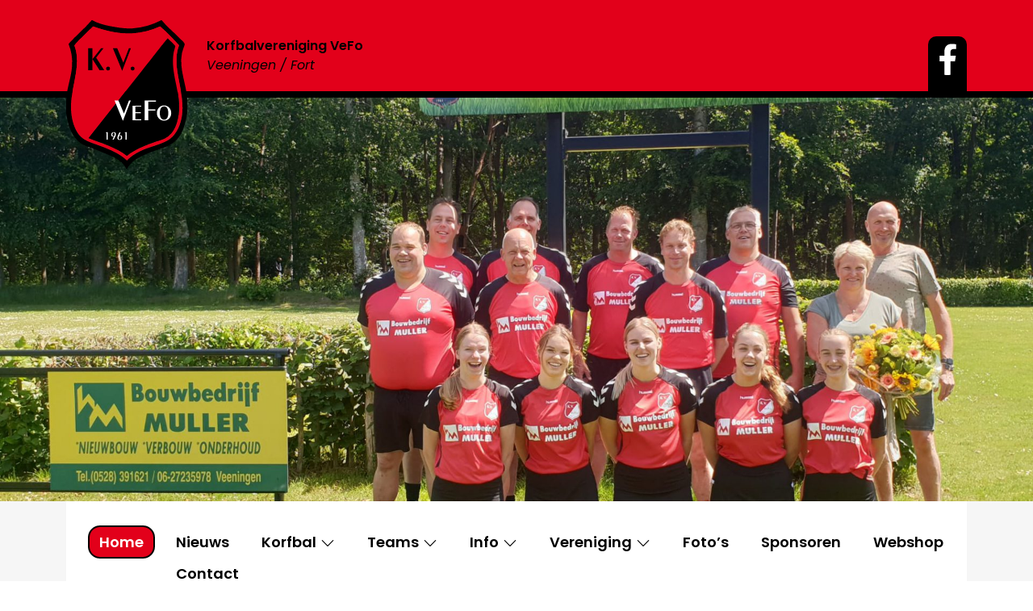

--- FILE ---
content_type: text/html; charset=UTF-8
request_url: https://kvvefo.nl/
body_size: 6394
content:
<!DOCTYPE html>
<html xmlns="http://www.w3.org/1999/xhtml" lang="nl-NL">
<head>
	<meta charset="UTF-8" />
	<meta content="IE=edge" http-equiv="X-UA-Compatible">
	<meta content="width=device-width, initial-scale=1 maximum-scale=1, user-scalable=no" name="viewport">
	<title> Korfbalvereniging VeFo</title>
	<link rel="preconnect" href="https://fonts.googleapis.com">
	<link rel="preconnect" href="https://fonts.gstatic.com" crossorigin>
	<link href="https://fonts.googleapis.com/css2?family=Poppins:ital,wght@0,300;0,400;0,600;1,400&display=swap" rel="stylesheet">
	<link rel="stylesheet" href="https://kvvefo.nl/css/bootstrap.css?ver=1" type="text/css" />
	<link rel="stylesheet" href="https://kvvefo.nl/css/style.css?v=2" type="text/css" />
	<meta name='robots' content='max-image-preview:large' />
<style id='wp-img-auto-sizes-contain-inline-css' type='text/css'>
img:is([sizes=auto i],[sizes^="auto," i]){contain-intrinsic-size:3000px 1500px}
/*# sourceURL=wp-img-auto-sizes-contain-inline-css */
</style>
<style id='wp-block-library-inline-css' type='text/css'>
:root{--wp-block-synced-color:#7a00df;--wp-block-synced-color--rgb:122,0,223;--wp-bound-block-color:var(--wp-block-synced-color);--wp-editor-canvas-background:#ddd;--wp-admin-theme-color:#007cba;--wp-admin-theme-color--rgb:0,124,186;--wp-admin-theme-color-darker-10:#006ba1;--wp-admin-theme-color-darker-10--rgb:0,107,160.5;--wp-admin-theme-color-darker-20:#005a87;--wp-admin-theme-color-darker-20--rgb:0,90,135;--wp-admin-border-width-focus:2px}@media (min-resolution:192dpi){:root{--wp-admin-border-width-focus:1.5px}}.wp-element-button{cursor:pointer}:root .has-very-light-gray-background-color{background-color:#eee}:root .has-very-dark-gray-background-color{background-color:#313131}:root .has-very-light-gray-color{color:#eee}:root .has-very-dark-gray-color{color:#313131}:root .has-vivid-green-cyan-to-vivid-cyan-blue-gradient-background{background:linear-gradient(135deg,#00d084,#0693e3)}:root .has-purple-crush-gradient-background{background:linear-gradient(135deg,#34e2e4,#4721fb 50%,#ab1dfe)}:root .has-hazy-dawn-gradient-background{background:linear-gradient(135deg,#faaca8,#dad0ec)}:root .has-subdued-olive-gradient-background{background:linear-gradient(135deg,#fafae1,#67a671)}:root .has-atomic-cream-gradient-background{background:linear-gradient(135deg,#fdd79a,#004a59)}:root .has-nightshade-gradient-background{background:linear-gradient(135deg,#330968,#31cdcf)}:root .has-midnight-gradient-background{background:linear-gradient(135deg,#020381,#2874fc)}:root{--wp--preset--font-size--normal:16px;--wp--preset--font-size--huge:42px}.has-regular-font-size{font-size:1em}.has-larger-font-size{font-size:2.625em}.has-normal-font-size{font-size:var(--wp--preset--font-size--normal)}.has-huge-font-size{font-size:var(--wp--preset--font-size--huge)}.has-text-align-center{text-align:center}.has-text-align-left{text-align:left}.has-text-align-right{text-align:right}.has-fit-text{white-space:nowrap!important}#end-resizable-editor-section{display:none}.aligncenter{clear:both}.items-justified-left{justify-content:flex-start}.items-justified-center{justify-content:center}.items-justified-right{justify-content:flex-end}.items-justified-space-between{justify-content:space-between}.screen-reader-text{border:0;clip-path:inset(50%);height:1px;margin:-1px;overflow:hidden;padding:0;position:absolute;width:1px;word-wrap:normal!important}.screen-reader-text:focus{background-color:#ddd;clip-path:none;color:#444;display:block;font-size:1em;height:auto;left:5px;line-height:normal;padding:15px 23px 14px;text-decoration:none;top:5px;width:auto;z-index:100000}html :where(.has-border-color){border-style:solid}html :where([style*=border-top-color]){border-top-style:solid}html :where([style*=border-right-color]){border-right-style:solid}html :where([style*=border-bottom-color]){border-bottom-style:solid}html :where([style*=border-left-color]){border-left-style:solid}html :where([style*=border-width]){border-style:solid}html :where([style*=border-top-width]){border-top-style:solid}html :where([style*=border-right-width]){border-right-style:solid}html :where([style*=border-bottom-width]){border-bottom-style:solid}html :where([style*=border-left-width]){border-left-style:solid}html :where(img[class*=wp-image-]){height:auto;max-width:100%}:where(figure){margin:0 0 1em}html :where(.is-position-sticky){--wp-admin--admin-bar--position-offset:var(--wp-admin--admin-bar--height,0px)}@media screen and (max-width:600px){html :where(.is-position-sticky){--wp-admin--admin-bar--position-offset:0px}}

/*# sourceURL=wp-block-library-inline-css */
</style><style id='wp-block-heading-inline-css' type='text/css'>
h1:where(.wp-block-heading).has-background,h2:where(.wp-block-heading).has-background,h3:where(.wp-block-heading).has-background,h4:where(.wp-block-heading).has-background,h5:where(.wp-block-heading).has-background,h6:where(.wp-block-heading).has-background{padding:1.25em 2.375em}h1.has-text-align-left[style*=writing-mode]:where([style*=vertical-lr]),h1.has-text-align-right[style*=writing-mode]:where([style*=vertical-rl]),h2.has-text-align-left[style*=writing-mode]:where([style*=vertical-lr]),h2.has-text-align-right[style*=writing-mode]:where([style*=vertical-rl]),h3.has-text-align-left[style*=writing-mode]:where([style*=vertical-lr]),h3.has-text-align-right[style*=writing-mode]:where([style*=vertical-rl]),h4.has-text-align-left[style*=writing-mode]:where([style*=vertical-lr]),h4.has-text-align-right[style*=writing-mode]:where([style*=vertical-rl]),h5.has-text-align-left[style*=writing-mode]:where([style*=vertical-lr]),h5.has-text-align-right[style*=writing-mode]:where([style*=vertical-rl]),h6.has-text-align-left[style*=writing-mode]:where([style*=vertical-lr]),h6.has-text-align-right[style*=writing-mode]:where([style*=vertical-rl]){rotate:180deg}
/*# sourceURL=https://kvvefo.nl/wp-includes/blocks/heading/style.min.css */
</style>
<style id='wp-block-latest-posts-inline-css' type='text/css'>
.wp-block-latest-posts{box-sizing:border-box}.wp-block-latest-posts.alignleft{margin-right:2em}.wp-block-latest-posts.alignright{margin-left:2em}.wp-block-latest-posts.wp-block-latest-posts__list{list-style:none}.wp-block-latest-posts.wp-block-latest-posts__list li{clear:both;overflow-wrap:break-word}.wp-block-latest-posts.is-grid{display:flex;flex-wrap:wrap}.wp-block-latest-posts.is-grid li{margin:0 1.25em 1.25em 0;width:100%}@media (min-width:600px){.wp-block-latest-posts.columns-2 li{width:calc(50% - .625em)}.wp-block-latest-posts.columns-2 li:nth-child(2n){margin-right:0}.wp-block-latest-posts.columns-3 li{width:calc(33.33333% - .83333em)}.wp-block-latest-posts.columns-3 li:nth-child(3n){margin-right:0}.wp-block-latest-posts.columns-4 li{width:calc(25% - .9375em)}.wp-block-latest-posts.columns-4 li:nth-child(4n){margin-right:0}.wp-block-latest-posts.columns-5 li{width:calc(20% - 1em)}.wp-block-latest-posts.columns-5 li:nth-child(5n){margin-right:0}.wp-block-latest-posts.columns-6 li{width:calc(16.66667% - 1.04167em)}.wp-block-latest-posts.columns-6 li:nth-child(6n){margin-right:0}}:root :where(.wp-block-latest-posts.is-grid){padding:0}:root :where(.wp-block-latest-posts.wp-block-latest-posts__list){padding-left:0}.wp-block-latest-posts__post-author,.wp-block-latest-posts__post-date{display:block;font-size:.8125em}.wp-block-latest-posts__post-excerpt,.wp-block-latest-posts__post-full-content{margin-bottom:1em;margin-top:.5em}.wp-block-latest-posts__featured-image a{display:inline-block}.wp-block-latest-posts__featured-image img{height:auto;max-width:100%;width:auto}.wp-block-latest-posts__featured-image.alignleft{float:left;margin-right:1em}.wp-block-latest-posts__featured-image.alignright{float:right;margin-left:1em}.wp-block-latest-posts__featured-image.aligncenter{margin-bottom:1em;text-align:center}
/*# sourceURL=https://kvvefo.nl/wp-includes/blocks/latest-posts/style.min.css */
</style>
<style id='wp-block-paragraph-inline-css' type='text/css'>
.is-small-text{font-size:.875em}.is-regular-text{font-size:1em}.is-large-text{font-size:2.25em}.is-larger-text{font-size:3em}.has-drop-cap:not(:focus):first-letter{float:left;font-size:8.4em;font-style:normal;font-weight:100;line-height:.68;margin:.05em .1em 0 0;text-transform:uppercase}body.rtl .has-drop-cap:not(:focus):first-letter{float:none;margin-left:.1em}p.has-drop-cap.has-background{overflow:hidden}:root :where(p.has-background){padding:1.25em 2.375em}:where(p.has-text-color:not(.has-link-color)) a{color:inherit}p.has-text-align-left[style*="writing-mode:vertical-lr"],p.has-text-align-right[style*="writing-mode:vertical-rl"]{rotate:180deg}
/*# sourceURL=https://kvvefo.nl/wp-includes/blocks/paragraph/style.min.css */
</style>
<style id='global-styles-inline-css' type='text/css'>
:root{--wp--preset--aspect-ratio--square: 1;--wp--preset--aspect-ratio--4-3: 4/3;--wp--preset--aspect-ratio--3-4: 3/4;--wp--preset--aspect-ratio--3-2: 3/2;--wp--preset--aspect-ratio--2-3: 2/3;--wp--preset--aspect-ratio--16-9: 16/9;--wp--preset--aspect-ratio--9-16: 9/16;--wp--preset--color--black: #000000;--wp--preset--color--cyan-bluish-gray: #abb8c3;--wp--preset--color--white: #ffffff;--wp--preset--color--pale-pink: #f78da7;--wp--preset--color--vivid-red: #cf2e2e;--wp--preset--color--luminous-vivid-orange: #ff6900;--wp--preset--color--luminous-vivid-amber: #fcb900;--wp--preset--color--light-green-cyan: #7bdcb5;--wp--preset--color--vivid-green-cyan: #00d084;--wp--preset--color--pale-cyan-blue: #8ed1fc;--wp--preset--color--vivid-cyan-blue: #0693e3;--wp--preset--color--vivid-purple: #9b51e0;--wp--preset--gradient--vivid-cyan-blue-to-vivid-purple: linear-gradient(135deg,rgb(6,147,227) 0%,rgb(155,81,224) 100%);--wp--preset--gradient--light-green-cyan-to-vivid-green-cyan: linear-gradient(135deg,rgb(122,220,180) 0%,rgb(0,208,130) 100%);--wp--preset--gradient--luminous-vivid-amber-to-luminous-vivid-orange: linear-gradient(135deg,rgb(252,185,0) 0%,rgb(255,105,0) 100%);--wp--preset--gradient--luminous-vivid-orange-to-vivid-red: linear-gradient(135deg,rgb(255,105,0) 0%,rgb(207,46,46) 100%);--wp--preset--gradient--very-light-gray-to-cyan-bluish-gray: linear-gradient(135deg,rgb(238,238,238) 0%,rgb(169,184,195) 100%);--wp--preset--gradient--cool-to-warm-spectrum: linear-gradient(135deg,rgb(74,234,220) 0%,rgb(151,120,209) 20%,rgb(207,42,186) 40%,rgb(238,44,130) 60%,rgb(251,105,98) 80%,rgb(254,248,76) 100%);--wp--preset--gradient--blush-light-purple: linear-gradient(135deg,rgb(255,206,236) 0%,rgb(152,150,240) 100%);--wp--preset--gradient--blush-bordeaux: linear-gradient(135deg,rgb(254,205,165) 0%,rgb(254,45,45) 50%,rgb(107,0,62) 100%);--wp--preset--gradient--luminous-dusk: linear-gradient(135deg,rgb(255,203,112) 0%,rgb(199,81,192) 50%,rgb(65,88,208) 100%);--wp--preset--gradient--pale-ocean: linear-gradient(135deg,rgb(255,245,203) 0%,rgb(182,227,212) 50%,rgb(51,167,181) 100%);--wp--preset--gradient--electric-grass: linear-gradient(135deg,rgb(202,248,128) 0%,rgb(113,206,126) 100%);--wp--preset--gradient--midnight: linear-gradient(135deg,rgb(2,3,129) 0%,rgb(40,116,252) 100%);--wp--preset--font-size--small: 13px;--wp--preset--font-size--medium: 20px;--wp--preset--font-size--large: 36px;--wp--preset--font-size--x-large: 42px;--wp--preset--spacing--20: 0.44rem;--wp--preset--spacing--30: 0.67rem;--wp--preset--spacing--40: 1rem;--wp--preset--spacing--50: 1.5rem;--wp--preset--spacing--60: 2.25rem;--wp--preset--spacing--70: 3.38rem;--wp--preset--spacing--80: 5.06rem;--wp--preset--shadow--natural: 6px 6px 9px rgba(0, 0, 0, 0.2);--wp--preset--shadow--deep: 12px 12px 50px rgba(0, 0, 0, 0.4);--wp--preset--shadow--sharp: 6px 6px 0px rgba(0, 0, 0, 0.2);--wp--preset--shadow--outlined: 6px 6px 0px -3px rgb(255, 255, 255), 6px 6px rgb(0, 0, 0);--wp--preset--shadow--crisp: 6px 6px 0px rgb(0, 0, 0);}:where(.is-layout-flex){gap: 0.5em;}:where(.is-layout-grid){gap: 0.5em;}body .is-layout-flex{display: flex;}.is-layout-flex{flex-wrap: wrap;align-items: center;}.is-layout-flex > :is(*, div){margin: 0;}body .is-layout-grid{display: grid;}.is-layout-grid > :is(*, div){margin: 0;}:where(.wp-block-columns.is-layout-flex){gap: 2em;}:where(.wp-block-columns.is-layout-grid){gap: 2em;}:where(.wp-block-post-template.is-layout-flex){gap: 1.25em;}:where(.wp-block-post-template.is-layout-grid){gap: 1.25em;}.has-black-color{color: var(--wp--preset--color--black) !important;}.has-cyan-bluish-gray-color{color: var(--wp--preset--color--cyan-bluish-gray) !important;}.has-white-color{color: var(--wp--preset--color--white) !important;}.has-pale-pink-color{color: var(--wp--preset--color--pale-pink) !important;}.has-vivid-red-color{color: var(--wp--preset--color--vivid-red) !important;}.has-luminous-vivid-orange-color{color: var(--wp--preset--color--luminous-vivid-orange) !important;}.has-luminous-vivid-amber-color{color: var(--wp--preset--color--luminous-vivid-amber) !important;}.has-light-green-cyan-color{color: var(--wp--preset--color--light-green-cyan) !important;}.has-vivid-green-cyan-color{color: var(--wp--preset--color--vivid-green-cyan) !important;}.has-pale-cyan-blue-color{color: var(--wp--preset--color--pale-cyan-blue) !important;}.has-vivid-cyan-blue-color{color: var(--wp--preset--color--vivid-cyan-blue) !important;}.has-vivid-purple-color{color: var(--wp--preset--color--vivid-purple) !important;}.has-black-background-color{background-color: var(--wp--preset--color--black) !important;}.has-cyan-bluish-gray-background-color{background-color: var(--wp--preset--color--cyan-bluish-gray) !important;}.has-white-background-color{background-color: var(--wp--preset--color--white) !important;}.has-pale-pink-background-color{background-color: var(--wp--preset--color--pale-pink) !important;}.has-vivid-red-background-color{background-color: var(--wp--preset--color--vivid-red) !important;}.has-luminous-vivid-orange-background-color{background-color: var(--wp--preset--color--luminous-vivid-orange) !important;}.has-luminous-vivid-amber-background-color{background-color: var(--wp--preset--color--luminous-vivid-amber) !important;}.has-light-green-cyan-background-color{background-color: var(--wp--preset--color--light-green-cyan) !important;}.has-vivid-green-cyan-background-color{background-color: var(--wp--preset--color--vivid-green-cyan) !important;}.has-pale-cyan-blue-background-color{background-color: var(--wp--preset--color--pale-cyan-blue) !important;}.has-vivid-cyan-blue-background-color{background-color: var(--wp--preset--color--vivid-cyan-blue) !important;}.has-vivid-purple-background-color{background-color: var(--wp--preset--color--vivid-purple) !important;}.has-black-border-color{border-color: var(--wp--preset--color--black) !important;}.has-cyan-bluish-gray-border-color{border-color: var(--wp--preset--color--cyan-bluish-gray) !important;}.has-white-border-color{border-color: var(--wp--preset--color--white) !important;}.has-pale-pink-border-color{border-color: var(--wp--preset--color--pale-pink) !important;}.has-vivid-red-border-color{border-color: var(--wp--preset--color--vivid-red) !important;}.has-luminous-vivid-orange-border-color{border-color: var(--wp--preset--color--luminous-vivid-orange) !important;}.has-luminous-vivid-amber-border-color{border-color: var(--wp--preset--color--luminous-vivid-amber) !important;}.has-light-green-cyan-border-color{border-color: var(--wp--preset--color--light-green-cyan) !important;}.has-vivid-green-cyan-border-color{border-color: var(--wp--preset--color--vivid-green-cyan) !important;}.has-pale-cyan-blue-border-color{border-color: var(--wp--preset--color--pale-cyan-blue) !important;}.has-vivid-cyan-blue-border-color{border-color: var(--wp--preset--color--vivid-cyan-blue) !important;}.has-vivid-purple-border-color{border-color: var(--wp--preset--color--vivid-purple) !important;}.has-vivid-cyan-blue-to-vivid-purple-gradient-background{background: var(--wp--preset--gradient--vivid-cyan-blue-to-vivid-purple) !important;}.has-light-green-cyan-to-vivid-green-cyan-gradient-background{background: var(--wp--preset--gradient--light-green-cyan-to-vivid-green-cyan) !important;}.has-luminous-vivid-amber-to-luminous-vivid-orange-gradient-background{background: var(--wp--preset--gradient--luminous-vivid-amber-to-luminous-vivid-orange) !important;}.has-luminous-vivid-orange-to-vivid-red-gradient-background{background: var(--wp--preset--gradient--luminous-vivid-orange-to-vivid-red) !important;}.has-very-light-gray-to-cyan-bluish-gray-gradient-background{background: var(--wp--preset--gradient--very-light-gray-to-cyan-bluish-gray) !important;}.has-cool-to-warm-spectrum-gradient-background{background: var(--wp--preset--gradient--cool-to-warm-spectrum) !important;}.has-blush-light-purple-gradient-background{background: var(--wp--preset--gradient--blush-light-purple) !important;}.has-blush-bordeaux-gradient-background{background: var(--wp--preset--gradient--blush-bordeaux) !important;}.has-luminous-dusk-gradient-background{background: var(--wp--preset--gradient--luminous-dusk) !important;}.has-pale-ocean-gradient-background{background: var(--wp--preset--gradient--pale-ocean) !important;}.has-electric-grass-gradient-background{background: var(--wp--preset--gradient--electric-grass) !important;}.has-midnight-gradient-background{background: var(--wp--preset--gradient--midnight) !important;}.has-small-font-size{font-size: var(--wp--preset--font-size--small) !important;}.has-medium-font-size{font-size: var(--wp--preset--font-size--medium) !important;}.has-large-font-size{font-size: var(--wp--preset--font-size--large) !important;}.has-x-large-font-size{font-size: var(--wp--preset--font-size--x-large) !important;}
/*# sourceURL=global-styles-inline-css */
</style>

<style id='classic-theme-styles-inline-css' type='text/css'>
/*! This file is auto-generated */
.wp-block-button__link{color:#fff;background-color:#32373c;border-radius:9999px;box-shadow:none;text-decoration:none;padding:calc(.667em + 2px) calc(1.333em + 2px);font-size:1.125em}.wp-block-file__button{background:#32373c;color:#fff;text-decoration:none}
/*# sourceURL=/wp-includes/css/classic-themes.min.css */
</style>
<link rel="canonical" href="https://kvvefo.nl/" />
	<script type="text/javascript" src="https://ajax.googleapis.com/ajax/libs/jquery/1.11.1/jquery.min.js"></script>
	<script type="text/javascript" src="https://kvvefo.nl/js/site.js?ver=2"></script>
</head>
<body>
	<header>
		<div class="header-top">
			<div class="container">
				<div class="row">
					<div class="col-auto">
						<div class="logo">
							<a href="https://kvvefo.nl">
								<img src="https://kvvefo.nl/img/logo.svg" alt="Korfbalvereniging VeFo" />
							</a>
						</div>
					</div>
					<div class="col-auto me-auto">
						<div class="header-titel">
							<strong>Korfbalvereniging VeFo</strong><br>
							<i>Veeningen / Fort</i>
						</div>
					</div>
					<div class="col-auto">
						<div class="facebook">
							<a href="https://www.facebook.com/K.V.VEFO/" target="_blank">
								<img src="https://kvvefo.nl/img/facebook.svg" alt="Facebook">
							</a>
						</div>
					</div>
				</div>
			</div>
		</div>
		<div class="header-afbeelding desktop">
						<img alt="Vefo shirts"  src="https://kvvefo.nl/uploads/2022/07/IMG-20220612-WA0001-1920x1440.jpg">
					</div>
		<div class="header">
			<div class="container">
				<div class="row">
					<div class="col-md-3 col-lg-3 col-xl-4">
						<button class="navbar-toggler d-md-none" type="button" data-bs-toggle="collapse" data-bs-target=".navbar-collapse">
							<span class="sr-only-menu">Menu</span>
							<div id="nav-icon">
								<span class="icon-bar"></span>
								<span class="icon-bar"></span>
								<span class="icon-bar"></span>
								<span class="icon-bar"></span>
							</div>
						</button>
					</div>
					<div class="col-xs-12">
						<nav class="navbar navbar-expand-md home-menu">
							<div class="navbar-collapse collapse"><ul class="navbar-nav ml-auto"><li class="active"><a href="https://kvvefo.nl/" aria-current="page">Home</a></li>
<li><a href="https://kvvefo.nl/nieuws/">Nieuws</a></li>
<li class="menu-item-has-children"><a href="https://kvvefo.nl/wedstrijden/">Korfbal</a>
<ul>
	<li><a href="https://kvvefo.nl/wedstrijden/korfbal-2/">Spelbepalingen KNKV</a></li>
	<li><a href="https://kvvefo.nl/wedstrijden/korfbal/">Wedstrijdschema zaal 2025/2026</a></li>
	<li><a target="_blank" href="https://competitie.korfbal.nl/#/overzicht/club/57fb751b385ee9971b30d4b9/programma">Uitslagen en standen</a></li>
	<li><a href="https://kvvefo.nl/wedstrijden/standen/">Trainingstijden veld 2025 najaar</a></li>
</ul>
</li>
<li class="menu-item-has-children"><a href="https://kvvefo.nl/teams/">Teams</a>
<ul>
	<li><a href="https://kvvefo.nl/teams/vefo-1/">VEFO 1</a></li>
	<li><a href="https://kvvefo.nl/teams/vefo-b1/">VEFO/KIA A1</a></li>
	<li><a href="https://kvvefo.nl/teams/vefo-c1/">KIA/VEFO B1</a></li>
	<li><a href="https://kvvefo.nl/teams/kia-vefo-d1/">KIA/VEFO C1</a></li>
	<li><a href="https://kvvefo.nl/teams/vefo-kia-e2/">VEFO/KIA D2</a></li>
	<li><a href="https://kvvefo.nl/teams/vefo-kia-e1/">VEFO/KIA D1</a></li>
	<li><a href="https://kvvefo.nl/teams/kia-vefo-f1/">KIA/VEFO E1</a></li>
	<li><a href="https://kvvefo.nl/teams/kangoeroeklup/">Kangoeroeklup</a></li>
</ul>
</li>
<li class="menu-item-has-children"><a href="https://kvvefo.nl/info/">Info</a>
<ul>
	<li><a href="https://kvvefo.nl/info/bestuur/">Bestuur</a></li>
	<li><a href="https://kvvefo.nl/info/jeugdbestuur/">Jeugdbestuur</a></li>
	<li><a href="https://kvvefo.nl/info/familiedag-commissie/">Familiedag commissie</a></li>
</ul>
</li>
<li class="menu-item-has-children"><a href="https://kvvefo.nl/vereniging/">Vereniging</a>
<ul>
	<li><a href="https://kvvefo.nl/vereniging/historie/">Historie</a></li>
	<li><a href="https://kvvefo.nl/vereniging/lid-worden/">Lid worden</a></li>
	<li><a href="https://kvvefo.nl/info/kangoeroeklup/">Kangoeroeklup</a></li>
	<li><a href="https://kvvefo.nl/info/aanmeldformulier/">Aanmeldformulier</a></li>
	<li><a href="https://kvvefo.nl/info/privacy-verklaringen/">Privacy verklaringen</a></li>
</ul>
</li>
<li><a href="https://kvvefo.nl/fotos/">Foto’s</a></li>
<li><a href="https://kvvefo.nl/sponsoren/">Sponsoren</a></li>
<li><a href="https://kvvefo.nl/webshop/">Webshop</a></li>
<li><a href="https://kvvefo.nl/contact/">Contact</a></li>
</ul></div>						</nav>
					</div>
				</div>
			</div>
		</div>
		<div class="header-afbeelding mobiel">
						<img alt="Vefo shirts"  src="https://kvvefo.nl/uploads/2022/07/IMG-20220612-WA0001-1920x1440.jpg">
					</div>
	</header><div id="content" class="home" role="main">
	<div class="home-nieuws">
		<div class="container">
			<div class="inner">
				<h2>Laatste nieuws</h2>
				<div class="row">
									<div class="col-lg-6 col-md-6 col-sm-6 col-xs-12">
					  <div class="nieuws-sidebar nieuws-sidebar-nummer-0">
						<div class="row">
						  
						<div class="col-lg-4 col-md-12 col-sm-12 col-xs-12 nieuws-sidebar-image">
							<a href="https://kvvefo.nl/vefo-kia-1-kampioen/" title="VeFo/Kia 1 Kampioen">						  
																  <img class="uitgelichteafbeelding" src="https://kvvefo.nl/uploads/2025/10/kampioen-vefo-kia-1-veld-2025.jpg" title="VeFo/Kia 1 Kampioen">
														  
							</a>
						</div>
						<div class="col-lg-8 col-md-12 col-sm-12 col-xs-12">
							<h3><a class="title" href="https://kvvefo.nl/vefo-kia-1-kampioen/">VeFo/Kia 1 Kampioen</a></h3>
							<div class="nieuwsdatum">
								27 oktober 2025							</div>
							<p>
							VeFo/Kia 1 speelde de de veldcompetitie najaar 2025/2026 voor het eerst als senioren combi team. En gelijk kampioen. het kwam zeker niet aanwaaien. Een mooie prestatie.							</p>
						</div>
						  
						</div>
					  </div>
					</div>
														<div class="col-lg-6 col-md-6 col-sm-6 col-xs-12">
					  <div class="nieuws-sidebar nieuws-sidebar-nummer-1">
						<div class="row">
						  
						<div class="col-lg-4 col-md-12 col-sm-12 col-xs-12 nieuws-sidebar-image">
							<a href="https://kvvefo.nl/fotos-familiedag-2025/" title="Foto&#8217;s Familiedag 2025">						  
																  <img class="uitgelichteafbeelding" src="https://kvvefo.nl/uploads/2025/06/familiedag-f.jpg" title="Foto&#8217;s Familiedag 2025">
														  
							</a>
						</div>
						<div class="col-lg-8 col-md-12 col-sm-12 col-xs-12">
							<h3><a class="title" href="https://kvvefo.nl/fotos-familiedag-2025/">Foto&#8217;s Familiedag 2025</a></h3>
							<div class="nieuwsdatum">
								17 juni 2025							</div>
							<p>
														</p>
						</div>
						  
						</div>
					  </div>
					</div>
																	</div>
			</div>
		</div>
	</div>
	
	
	<div class="home-agenda-sponsoren">
		<div class="container">
			<div class="inner">
				<div class="row">
					<div class="col-sm-6">
						<h2>Agenda</h2>
													<div class="row">
															<div class="col-lg-6 col-md-12 col-sm-12">
									<div class="agenda-inner">
										<a href="" title="Familiedag">
																						<span>Familiedag</span>
											<i>15 juni 2025</i>
										</a>
									</div>
								</div>
															<div class="col-lg-6 col-md-12 col-sm-12">
									<div class="agenda-inner">
										<a href="" title="Jeugdweekend">
																						<span>Jeugdweekend</span>
											<i>27, 28 en 29 juni 2025</i>
										</a>
									</div>
								</div>
														</div>
											</div>
					<div class="col-sm-6">
													<h2>Sponsoren</h2>
							<div class="row">
															<div class="col-lg-6 col-md-12 col-sm-12">
									<div class="sponsoren-inner">
										<a href="https://www.bouwbedrijfmuller.nl/" title="Bouwbedrijf Muller. Veeningen" target="_blank">
											<img width="300" height="78" src="https://kvvefo.nl/uploads/2022/01/logo-bouwbedrijf-muller-300x78.jpg" class="attachment-medium size-medium" alt="" decoding="async" srcset="https://kvvefo.nl/uploads/2022/01/logo-bouwbedrijf-muller-300x78.jpg 300w, https://kvvefo.nl/uploads/2022/01/logo-bouwbedrijf-muller-768x201.jpg 768w, https://kvvefo.nl/uploads/2022/01/logo-bouwbedrijf-muller.jpg 800w" sizes="(max-width: 300px) 100vw, 300px" />										</a>
									</div>
								</div>
															<div class="col-lg-6 col-md-12 col-sm-12">
									<div class="sponsoren-inner">
										<a href="https://www.dekkerrietdekkersbedrijf.nl/" title="Rietdekkersbedrijf Dekker. Veeningen" target="_blank">
											<img width="300" height="90" src="https://kvvefo.nl/uploads/2022/01/Rietdekkersbedrijf-Dekker-300x90.png" class="attachment-medium size-medium" alt="" decoding="async" srcset="https://kvvefo.nl/uploads/2022/01/Rietdekkersbedrijf-Dekker-300x90.png 300w, https://kvvefo.nl/uploads/2022/01/Rietdekkersbedrijf-Dekker.png 340w" sizes="(max-width: 300px) 100vw, 300px" />										</a>
									</div>
								</div>
															<div class="col-lg-6 col-md-12 col-sm-12">
									<div class="sponsoren-inner">
										<a href="https://www.loonbedrijfstapel.nl/" title="Loonbedrijf Stapel Veeningen" target="_blank">
											<img width="300" height="168" src="https://kvvefo.nl/uploads/2022/01/Loonbedrijf-Stapel-Veeningen-300x168.png" class="attachment-medium size-medium" alt="" decoding="async" fetchpriority="high" srcset="https://kvvefo.nl/uploads/2022/01/Loonbedrijf-Stapel-Veeningen-300x168.png 300w, https://kvvefo.nl/uploads/2022/01/Loonbedrijf-Stapel-Veeningen-768x429.png 768w, https://kvvefo.nl/uploads/2022/01/Loonbedrijf-Stapel-Veeningen.png 796w" sizes="(max-width: 300px) 100vw, 300px" />										</a>
									</div>
								</div>
															<div class="col-lg-6 col-md-12 col-sm-12">
									<div class="sponsoren-inner">
										<a href="https://www.loonbedrijffirmadegorter.nl/" title="Loonbedrijf Fa. de Gorter. Veeningen" target="_blank">
											<img width="300" height="68" src="https://kvvefo.nl/uploads/2022/01/Loonbedrijven-Loonbedrijf-Veeningen.png" class="attachment-medium size-medium" alt="" decoding="async" loading="lazy" />										</a>
									</div>
								</div>
														</div>
											</div>
				</div>
			</div>
		</div>
	</div>
	
	
		
	
	
		</div>
<div class="footer">
	<div class="container">
		<div class="inner">
			<div class="row">
				<div class="col-sm-6">
					
<h4 class="wp-block-heading"><strong><strong>Contactadres Korfbalvereniging VeFo</strong></strong></h4>

<p>Wim Stapel<br>Fort 12<br>7924 RB Veeningen</p>

<p>Telefoon: 06-25524650<br>E-mail: <a href="mailto:info@kvvefo.nl">info@kvvefo.nl</a></p>

<p><strong>Wedstrijdsecretaris</strong><br>Mariëlle Molenaar, 06-46067825</p>
				</div>
				<div class="col-sm-6">
					<div class="footer-inner2">
<h4 class="wp-block-heading">Laatste nieuws</h4>
</div><div class="footer-inner2"><ul class="wp-block-latest-posts__list wp-block-latest-posts"><li><a class="wp-block-latest-posts__post-title" href="https://kvvefo.nl/vefo-kia-1-kampioen/">VeFo/Kia 1 Kampioen</a></li>
<li><a class="wp-block-latest-posts__post-title" href="https://kvvefo.nl/fotos-familiedag-2025/">Foto&#8217;s Familiedag 2025</a></li>
<li><a class="wp-block-latest-posts__post-title" href="https://kvvefo.nl/vefo-1-kampioen-veld-2024-2025/">VeFo 1 kampioen veld 2024/2025</a></li>
<li><a class="wp-block-latest-posts__post-title" href="https://kvvefo.nl/c1-kampioen-veld-2024-2025/">C1 kampioen veld 2024/2025</a></li>
<li><a class="wp-block-latest-posts__post-title" href="https://kvvefo.nl/korfbalclinic-op-de-basisschool/">Korfbalclinic op de basisschool</a></li>
</ul></div>				</div>
			</div>
		</div>
	</div>
</div>
<div class="footerbottom">
	<div class="container">
		<div class="copyright">
			&copy; 2026 Korfbalvereniging VeFo		</div>
	</div>
</div>

	<script type="speculationrules">
{"prefetch":[{"source":"document","where":{"and":[{"href_matches":"/*"},{"not":{"href_matches":["/wp-*.php","/wp-admin/*","/uploads/*","/wp-content/*","/wp-content/plugins/*","/wp-content/themes/vefo/*","/*\\?(.+)"]}},{"not":{"selector_matches":"a[rel~=\"nofollow\"]"}},{"not":{"selector_matches":".no-prefetch, .no-prefetch a"}}]},"eagerness":"conservative"}]}
</script>
	
	<script type="text/javascript" src="https://kvvefo.nl/js/bootstrap.min.js"></script>
</body>
</html>

--- FILE ---
content_type: text/css
request_url: https://kvvefo.nl/css/style.css?v=2
body_size: 4146
content:
/* Algemeen */

html {
	background-color: #fff;
	}

body {
	background-color: #fff;
	font-family: 'Poppins', sans-serif;
	font-weight: 400;
	padding: 0;
	color: #333;
	overflow-x: hidden;
	}

h1, h2, h3, h4, h5, h6 {
	font-family: 'Poppins', sans-serif;
	font-weight: 600;
	}

@font-face {
  font-family: "bootstrap-icons";
  src: url("../fonts/bootstrap-icons.woff2?856008caa5eb66df68595e734e59580d") format("woff2"),
			 url("../fonts/bootstrap-icons.woff?856008caa5eb66df68595e734e59580d") format("woff");
	}

/* Afbeeldingen */
img {
	padding: 0;
	max-width: 100%;
	height: auto;
	}

img.centered {
	display: block;
	margin-left: auto;
	margin-right: auto;
	}

img.alignright {
	padding: 4px;
	margin: 0 0 2px 7px;
	display: inline;
	}

img.alignleft {
	padding: 4px;
	margin: 0 7px 2px 0;
	display: inline;
	}

.alignright {
	float: right;
	}

.alignleft {
	float: left;
	}
	
a img {
	border: none;
	}

a {
	-webkit-transition: all 0.2s ease-in-out;
	-khtml-transition: all 0.2s ease-in-out;
	-moz-transition: all 0.2s ease-in-out;
	-ms-transition: all 0.2s ease-in-out;
	-o-transition: all 0.2s ease-in-out;
	transition: all 0.2s ease-in-out;
	color: #e2001a;
	}

a:link, a:visited {
  outline: none !important;
}

blockquote {
	margin: 15px 30px 0 10px;
	padding-left: 20px;
	border-left: 5px solid #ddd;
	}

blockquote cite {
	margin: 5px 0 0;
	display: block;
	}

.center {
	text-align: center;
	}

.hidden {
	display: none;
	}


/* Menu */
header {
	margin-bottom: 0;
	margin-top: 0;
	width: 100%;
	position: relative;
	background-color: #e2001a;
	}

.header {
	background-color: #f6f6f6;
	}

header .logo {
	position: absolute;
	padding: 0;
	width: 150px;
	z-index: 10;
	margin-top: -20px;
	}

nav {
	margin: 0;
	}

.navbar {
	padding: 0;
	left: 0;
	right: 0;
	background-color: #fff;
	}

.navbar-nav {
  margin: 0 auto;
	}

.navbar-toggler {
	border: 1px solid #fff;
	padding: 8px 12px 6px;
	z-index: 10000;
	color: #fff;
	box-shadow: none !important;
	margin-bottom: 8px;
	}

.navbar-collapse {
	text-align: right;
  }

.navbar-collapse > ul {
	position: relative;
	z-index: 2000;
	padding: 30px 15px 0;
	list-style: none;
	display: inline-block;
	}

.home-menu .navbar-nav {
	padding: 30px 15px 30px;
	}

.navbar-collapse > ul > li {
  float: left;
	margin-left: 12px;
	position: relative;
	}

.navbar .navbar-collapse > ul > li > a {
	padding: 5px 15px 5px;
	color: #000;
	font-weight: bold;
	font-size: 18px;
	display: block;
	background-color: transparent;
	text-decoration: none;
	
	border-left: 2px solid #fff;
	border-top: 2px solid #fff;
	border-right: 2px solid #fff;
	border-bottom: 0px solid #fff;
	
	-webkit-border-top-left-radius: 15px;
	-webkit-border-top-right-radius: 15px;
	-moz-border-radius-topleft: 15px;
	-moz-border-radius-topright: 15px;
	border-top-left-radius: 15px;
	border-top-right-radius: 15px;
	}


.navbar .navbar-collapse > ul > li.active.menu-item-has-children > a {
	border-bottom: 2px solid #e2001a;
	
	-webkit-border-bottom-right-radius: 0;
	-webkit-border-bottom-left-radius: 0;
	-moz-border-radius-bottomright: 0;
	-moz-border-radius-bottomleft: 0;
	border-bottom-right-radius: 0;
	border-bottom-left-radius: 0;
	}

.navbar .navbar-collapse > ul > li.menu-item-has-children:hover > a {
	background-color: #e2001a;
	color: #fff;
	border-left: 2px solid #000;
	border-top: 2px solid #000;
	border-right: 2px solid #000;
	border-bottom: 2px solid #e2001a;
	
	-webkit-border-bottom-right-radius: 0;
	-webkit-border-bottom-left-radius: 0;
	-moz-border-radius-bottomright: 0;
	-moz-border-radius-bottomleft: 0;
	border-bottom-right-radius: 0;
	border-bottom-left-radius: 0;
	}

.navbar .navbar-collapse > ul > li.menu-item-has-children > a:after {
  content: "\f282";
	font-family: bootstrap-icons !important;
	display: inline-block;
  font-family: bootstrap-icons !important;
  font-style: normal;
  font-weight: normal !important;
  font-variant: normal;
  text-transform: none;
  line-height: 1;
  vertical-align: -0.225em;
  -webkit-font-smoothing: antialiased;
  -moz-osx-font-smoothing: grayscale;
	margin-left: 5px;
	color: #000;
  }

.navbar .navbar-collapse > ul > li:first-child > a {
	margin-left: 0;
	}

.navbar .navbar-collapse > ul > li > a:hover,
.navbar .navbar-collapse > ul > li > a:focus {
	text-decoration: none;
	background-color: transparent;
	color: #e2001a;
	}

.navbar .navbar-collapse > ul > .active > a,
.navbar .navbar-collapse > ul > .active > a:hover,
.navbar .navbar-collapse > ul > .active > a:focus {
	color: #fff;
	font-weight: bold;
	background-color: #e2001a;
	border: 2px solid #000;
	-webkit-border-radius: 15px;
	-moz-border-radius: 15px;
	border-radius: 15px;
	}

.navbar .navbar-collapse > ul > li.current-menu-item > a,
.navbar .navbar-collapse > ul > li.current-menu-parent > a {
	background-color: #EFEFEF;
	color: #171717;
	}

/* Sub menu */

.navbar .navbar-collapse > ul > li > ul {
	position: absolute;
	transform-origin: 50% 0;
  transform: scaleY(0) translateZ(0);
  transition: transform 0.3s, opacity 0.3s;
	padding-left: 0;
	z-index: -1;
	text-align: left;
	display: block;
	opacity: 0;
	background-color: #e2001a;
	border-left: 2px solid #000;
	border-bottom: 2px solid #000;
	border-right: 2px solid #000;
	-webkit-border-bottom-right-radius: 15px;
	-webkit-border-bottom-left-radius: 15px;
	-moz-border-radius-bottomright: 15px;
	-moz-border-radius-bottomleft: 15px;
	border-bottom-right-radius: 15px;
	border-bottom-left-radius: 15px;
	min-width: 100%;
	}

.navbar .navbar-collapse > ul > li:hover > ul {
	max-height: 1000px;
	opacity: 1;
	transform: scaleY(1) translateZ(0);
	}

.navbar .navbar-collapse > ul > li > ul li {
	list-style: none outside none;
	}

.navbar .navbar-collapse > ul > li > ul li:first-child {
	list-style: none outside none;
	border-top: 0;
	}

.navbar .navbar-collapse > ul > li > ul li a {
	-webkit-transition: all 0ms;
	-moz-transition: all 0ms;
	-ms-transition: all 0ms;
	-o-transition: all 0ms;
	transition: all 0ms;
	color: #000;
	padding: 8px 15px 8px 30px;
	display: block;
	text-decoration: none;
	position: relative;
	font-size: 15px;
	}
	
	.navbar .navbar-collapse > ul > li > ul li a:before {
  content: "\f285";
	font-family: bootstrap-icons !important;
	display: inline-block;
  font-family: bootstrap-icons !important;
  font-style: normal;
  font-weight: normal !important;
  font-variant: normal;
  text-transform: none;
  line-height: 1;
  vertical-align: -0.125em;
  -webkit-font-smoothing: antialiased;
  -moz-osx-font-smoothing: grayscale;
	position: absolute;
	left: 12px;
	top: 14px;
	font-size: 13px;
	}

.navbar .navbar-collapse > ul > li > ul li a:hover, .navbar .navbar-collapse > ul > li > ul li a:focus {
  color: #fff;
	text-decoration: none;
	}

.navbar .navbar-collapse > ul > li > ul li:before {
	color: #fff;
	display: none;
	}

/* Submenu pagina */
.submenu {
	background-color: #e2001a;
	border-top: 2px solid #000;
	margin-top: -2px;
	position: relative;
	}

.submenu .menu-menu-container {
	text-align: center;
	padding: 10px 0;
	}

.submenu .menu-menu-container ul {
	margin: 0 auto;
	padding: 0;
	}

.submenu .menu-menu-container ul li {
	display: inline-block;
	position: relative;
	}

.submenu .menu-menu-container ul li a {
	color: #000;
	padding: 8px 15px 8px 30px;
	text-decoration: none;
	}

.submenu .menu-menu-container ul li a:before {
  content: "\f285";
	font-family: bootstrap-icons !important;
	display: inline-block;
  font-family: bootstrap-icons !important;
  font-style: normal;
  font-weight: normal !important;
  font-variant: normal;
  text-transform: none;
  line-height: 1;
  vertical-align: -0.125em;
  -webkit-font-smoothing: antialiased;
  -moz-osx-font-smoothing: grayscale;
	position: absolute;
	left: 12px;
	top: 6px;
	font-size: 13px;
	color: #000;
	}

/* Header - Top */

.header-top {
	padding: 45px 0 0;
	border-bottom: 8px solid #000;
	color: #000;
	}

.header-titel {
	margin-left: 150px;
	}

.header-top .facebook img {
	padding: 0px 0px 20px;
	background-color: #000;
	width: 48px;
	-webkit-border-top-left-radius: 10px;
	-webkit-border-top-right-radius: 10px;
	-moz-border-radius-topleft: 10px;
	-moz-border-radius-topright: 10px;
	border-top-left-radius: 10px;
	border-top-right-radius: 10px;
	}

/* Home - Nieuws */

.home-nieuws {
	position: relative;
	padding: 60px 0;
	background-color: #e2001a;
	color: #fff;
	}

.home-nieuws .inner {
	padding: 0 60px 0;
	}

.home-nieuws h2 {
	color: #fff;
	font-size: 26px;
	margin-bottom: 20px;
	padding: 15px 30px 15px 0;
	text-align: left;
	border-bottom: 3px solid #000;
	display: inline-block;
	}

.home-nieuws h3 {
	color: #fff;
	font-size: 20px;
	margin-bottom: 10px;
	padding: 0;
	text-align: left;
	font-weight: normal;
	}

.home-nieuws h3 a {
	color: #fff;
	text-decoration: none;
	}

.home-nieuws .nieuws-inner {
	position: relative;
	text-align: center;
	padding-bottom: 45px;
	}

.nieuws-wrapper {
	margin-top: -30px;
	margin-bottom: 30px;
	background-color: #fff;
	}

.nieuws-wrapper .nieuws-inner {
	position: relative;
	text-align: center;
	border-top: 1px solid #eee;
	padding: 30px 0;
}

.nieuws-inner a {
	text-decoration: none;
	}

.nieuws-inner a.nieuws-leesverder {
	font-size: 22px;
	line-height: 26px;
	font-weight: 600;
	text-decoration: none;
	display: inline-block;
	}

.nieuws-inner a.nieuws-leesverder:after {
	content: "\f285";
	font-family: bootstrap-icons !important;
	display: inline-block;
  font-family: bootstrap-icons !important;
  font-style: normal;
  font-weight: normal !important;
  font-variant: normal;
  text-transform: none;
  line-height: 1;
  vertical-align: -0.225em;
  -webkit-font-smoothing: antialiased;
  -moz-osx-font-smoothing: grayscale;
	margin-left: 5px;
	}

.nieuws-inner a:hover .nieuws-tekst {
	background-color: #f8f8f8;
}

.terugoverzicht {
	font-size: 18px;
	font-weight: 600;
	text-decoration: none;
	display: inline-block;
	color: #000;
	}

.terugoverzicht:hover {
	color: #000;
	}

.terugoverzicht:before {
	content: "\f284";
	font-family: bootstrap-icons !important;
	display: inline-block;
  font-family: bootstrap-icons !important;
  font-style: normal;
  font-weight: normal !important;
  font-variant: normal;
  text-transform: none;
  line-height: 1;
  vertical-align: -0.225em;
  -webkit-font-smoothing: antialiased;
  -moz-osx-font-smoothing: grayscale;
	margin-right: 5px;
	}

.home-nieuws .nieuws-tekst {
	position: relative;
	bottom: 0;
	background-color: #fff;
	padding: 30px 15px;
	margin-left: 15px;
	margin-right: 15px;
	margin-top: -30px;
}

.nieuws-wrapper .nieuws-tekst {
	position: relative;
	bottom: 0;
	background-color: #fff;
	padding: 30px 15px;
	margin-left: 15px;
	margin-right: 15px;
	text-align: left;
}

.nieuws-tekst h3 {
	font-size: 22px;
	line-height: 24px;
	font-weight: 600;
	}

.nieuws-tekst p {
	text-decoration: none;
	font-size: 18px;
	line-height: 24px;
	font-weight: 300;
	margin-bottom: 30px;
	}

.nieuws-tekst .nieuwsdatum {
	color: #7d7d7d;
	font-style: italic;
	font-size: 14px;
}

.nieuwsdatumpagina {
	font-style: italic;
	color: #777;
	}

.terugoverzicht {
	float: right;
	}

.placeholder {
	padding: 45px;
	}

/* Pagina */

.pagina, .nieuws, .contact {
	padding: 0;
	position: relative;
	background-color: #f6f6f6;
	}

.nieuws {
	padding: 30px 0 0;
	position: relative;
	background-color: #f6f6f6;
	}

.pagina .inner {
	background-color: #fff;
	padding: 30px 60px 60px;
	}

.header-afbeelding {
	max-height: 500px;
	overflow: hidden;
	position: relative;
	display: flex;
	}

.header-afbeelding img {
	object-fit: cover;
	object-position: center;
	width: 100%;
	}

.pagina-title {
	position: absolute;
	bottom: 0;
	z-index: 100;
	width: 100%;
	}

.pagina h1, .contact h1 {
	color: #e2001a;
	font-size: 26px;
	margin-bottom: 20px;
	padding: 15px 30px 15px 0;
	text-align: left;
	border-bottom: 3px solid #000;
	display: inline-block;
	}

.content {
	font-size: 16px;
	font-weight: 300;
	}

.nieuws h1 {
	font-size: 26px;
	margin-top: 0;
	font-weight: bold;
  padding: 0;
	position: relative;
	display: inline-block;
	line-height: 1.2;
	color: #1a1a1a;
	}

.pagina .tekst li:before, .nieuws .tekst li:before {
	content: "-";
	display: inline-block;
	margin-left: -25px;
	width: 25px;
	color: #0098d8;
	}

.pagina .tekst li, .nieuws .tekst li {
	list-style: none outside none;
	margin-bottom: 5px;
	}

.pagina ul {
	margin-left: 0;
	margin-top: 15px;
	}

.pagina table {
	font-size: 14px;
	}

.pagina tr td strong {
	color: #e2001a;
	}
	
.pagina strong {
	font-weight: bold;
	}

.page-submenu {
	position: relative;
	}

.page-submenu:after {
	border-right: 1px solid #ccc;
	height: 100%;
	content: "";
	right: 15px;
	position: absolute;
	top: 0;
	}

.page-submenu ul {
    padding: 0 0 0 12px;
	}

.page-submenu ul li {
	list-style: outside none none;
	}

.page-submenu ul li::before {
	color: #000;
	content: "\203A";
	display: inline-block;
	font-size: 18px;
	margin-left: -12px;
	width: 20px;
	}

.page-submenu ul li.current_page_item a {
	font-weight: bold;
	}

/* Sponsoren */

.sponsoren {
	padding: 0;
	position: relative;
	background-color: #f6f6f6;
	}

.sponsoren .inner {
	background-color: #fff;
	padding: 30px 60px 60px;
	}

.home-agenda-sponsoren {
	padding: 0;
	position: relative;
	background-color: #f6f6f6;
	}

.sponsoren-inner {
	padding-right: 30px;
	margin-bottom: 30px;
	}

.home-agenda-sponsoren .inner {
	background-color: #fff;
	padding: 30px 60px 60px;
	}

.home-agenda-sponsoren h2 {
	color: #e2001a;
	font-size: 26px;
	margin-bottom: 20px;
	padding: 15px 30px 15px 0;
	text-align: left;
	border-bottom: 3px solid #000;
	display: inline-block;
	}

.home-agenda-sponsoren .agenda-inner {
	text-align: center;
	}

.home-agenda-sponsoren .agenda-inner span {
	display: block;
	font-size: 20px;
	font-weight: bold;
	margin-top: 10px;
	}

.home-agenda-sponsoren .agenda-inner a {
	text-decoration: none;
	color: #000;
	}

/* Footer */

.footer {
	background-color: #000;
	color: #fff;
	font-size: 18px;
	padding: 45px 0 15px;
	line-height: 24px;
	}

.footer .inner {
	padding: 0 60px 0;
	}

.footer a, .footer a:hover, .footer a:active, .footer a:focus {
	color: #fff;
	text-decoration: none;
	}

.footer p {
	margin-bottom: 30px;
	}

.footer h4 {
	color: #fff;
	font-size: 20px;
	margin-bottom: 20px;
	margin-top: 0;
	}

.footer ul li:before {
	color: #fff;
	content: "\203A";
	display: inline-block;
	font-size: 18px;
	margin-left: -12px;
	width: 20px;
	}
	
.footer ul {
	padding: 0 0 0 12px;
	}

.footer ul li {
	list-style: outside none none;
	}
	
/* Copyright */
.footerbottom {
	border-top: 1px solid #161616;
	padding: 33px 0;
	color: #fff;
	font-size: 18px;
	font-weight: 300;
	background-color: #000;
	}

.footerbottom a {
	color: #fff;
	text-decoration: none;
	}

.copyright {
	padding: 0 60px 0;
	}

.mobiel {
	display: none;
	}

@media screen and (max-width:1399px){
	
	.titel-knop a {
		margin-left: 100px;
		font-size: 33px;
		line-height: 47px;
		}
	
	.titel-knop span {
		font-size: 39px;
		line-height: 49px;
		}
		
	.navbar .navbar-collapse > ul > li > a {
		padding: 5px 12px 5px;
		}

}

@media screen and (max-width:1199px){
	
	.titel-knop a {
		margin-left: 100px;
		font-size: 30px;
		line-height: 44px;
		}
	
	.titel-knop span {
		font-size: 34px;
		line-height: 44px;
		}

	.home .carousel-caption {
		font-size: 26px;
		}
	
	.home .carousel-caption p {
		min-height: 64px;
		}
	
	.submenu {
		min-height: 45px;
		}
	
	.nieuws-tekst h3 {
		font-size: 20px;
		}
	
	.navbar-collapse > ul > li {
		margin-left: 12px;
		}
	
	.navbar .navbar-collapse > ul > li > a {
		padding: 5px 6px 5px;
		font-size: 17px;
		}
	
	.header .logo {
		position: relative;
		}
	
}

@media screen and (max-width:991px){

	.navbar-inverse .navbar-collapse > ul > li > a {
		padding: 4px 14px;
		font-size: 17px;
		}
	
	.navbar .navbar-collapse > ul > li > a {
		padding: 5px 2px 5px;
		font-size: 14px;
		}
	
	.navbar .navbar-nav .tel a:after {
		right: 0;
		}
	
	.home .carousel-caption {
		font-size: 14px;
		top: 0%;
		text-align: left;
		}
	
	.home .carousel-caption span {
		font-size: 16px;
		}
	
	.home .carousel-caption p {
		padding: 15px 30px;
		}
	
	.submenu {
		min-height: 35px;
		}
	
	.nieuws-tekst h3 {
		font-size: 17px;
		}
	
	.navbar-collapse {
		margin-top: 20px;
		}
	
	.navbar-collapse > ul > li {
		margin-left: 10px;
		}
	
	.header .logo {
		position: relative;
		padding: 15px 0 15px;
		}
	
	.header .logo img {
		max-width: 170px;
		}
	
}

@media screen and (max-width:767px){
	
	.mobiel {
		display: block;
		}
	
	.desktop {
		display: none;
		}
	
	.header {
		height: auto;
		background-color: #000;
		text-align: right;
		}
	
	.header .logo {
		position: relative;
		padding: 15px 0 15px;
		}
	
	.header .logo img {
		max-width: 120px;
		}
	
	header .top, header .top a {
		font-size: 14px;
		}
	
	header .top .justify-content-end {
		display: block;
		}
	
	.header-phone {
		display: none;
		}
	
	.highlights {
		position: relative;
		}
	
	.highlight a {
		display: flex;
		justify-content: space-between;
		align-items: center;
		padding: 10px 0px;
		}
	
	.highlights p {
		font-size: 16px;
		display: flex;
		margin-bottom: 0;
		}
	
	.highlight span {
		font-size: 16px;
		line-height: 22px;
		display: flex;
		margin-left: 10px;
		padding: 8px 20px 12px;
		}
	
	.highlight span:after {
		margin-top: 5px;
		}
	
	.highlights .row > div {
		border-left: 0;
		border-bottom: 1px solid #BFBFBF;
		}	
	
	.home .carousel-caption p {
		padding: 15px 0;
		}
	
	.carousel-indicators {
		display: none;
		}
	
	.nieuws-wrapper .nieuws-inner {
		border-top: 0;
		}
	
	.titel-tekst-link h1 {
		font-size: 25px;
		}
	
	.titel-tekst-link p {
		font-size: 17px;
		}
	
	.titel-tekst-link a {
		font-size: 17px;
		}
	
	.titel-tekst-link {
		padding: 45px 0;
		}
	
	.markten-tekst-2 h2 {
		font-size: 25px;
		}
	
	.markten-tekst-2 p {
		font-size: 17px;
		}
	
	.markten-tekst-2 {
		border-bottom: 1px solid #BFBFBF;
		margin-top: 0;
		}
	
	.markten-tekst-2, .markten {
		padding: 25px 0 15px;
		}
	
	.markten-tekst-2 .markten-inner span, .markten .markten-inner span {
		font-size: 16px;
		}
	
	.daarom-consmema h3 {
		font-size: 25px;
		margin-bottom: 15px;
		}
	
	.daarom-consmema h4 {
		font-size: 19px;
		}
	
	.daarom-consmema p {
		font-size: 17px;
		}
	
	.daarom-consmema a {
		font-size: 17px;
		}
	
	.daarom-consmema {
		padding: 45px 0 45px;
		}
	
	.quote {
		margin-bottom: 0;
		}	
	
	.quote .background {
		width: 100%;
		}
	
	.quote span {
		font-size: 30px;
	line-height: 45px;
		}
	
	.quote a {
		font-size: 20px;
		}
	
	.quote .inner .quoteinner {
		padding: 75px 0 200px;
		}	
	
	.quote .background .img-parallax {
		left: 0;
		top: 0 !important;
		transform: none !important;
		position: relative;
		}
	
	.tandwiel1, .tandwiel2 {
		width: 200px;
		}
	
	.tandwiel-parallax {
		bottom: -150px !important;
		}
	
	.titel-tekst-link {
		text-align: left;
		}
	
	.titel-knop span {
		font-size: 25px;
		line-height: 30px;
		}
	
	.titel-knop a {
		margin-left: 0;
		display: block;
		text-align: center;
		margin-top: 30px;
		font-size: 22px;
		}
	
	.titel-knop {
		padding: 45px 0 45px;
		}
	
	.footer {
		padding: 45px 0 30px;
		font-size: 16px;
		}	
	
	.footerbottom {
		font-size: 15px;
		text-align: center;
		padding: 15px 0;
		}
	
	.footer .dnv {
		margin-top: 30px;
		margin-bottom: 30px;
		}
	
	.home .carousel-inner > .item > img, .home .carousel-inner > .item > a > img {
		width: 120%;
		margin-left: -10%;
		max-width: 120%;
		}
	
	.home .carousel-caption {
		top: auto;
		bottom: 0;
		}
	
	.home .home .carousel-caption p {
		width: 100%;
		}
	
	.pagina h1, .contact h1 {
		font-size: 25px;
		}
	
	.content {
		font-size: 17px;
		padding: 15px 0 0;
		}
	
	.titel-knop-contact span {
		font-size: 25px;
		line-height: 30px;
		}
	
	.titel-knop-contact a {
		margin-left: 0;
		display: block;
		text-align: center;
		margin-top: 30px;
		font-size: 22px;
		margin-bottom: 30px;
		}
	
	.titel-knop-contact .contact-foto {
		margin-left: auto;
		margin-right: auto;
		width: 150px;
		height: 168px;
		}
	
	.titel-knop-contact .contact-foto:before {
		left: -39px;
		width: 232px;
		height: 100%;
		bottom: -28px;
		}
	
	.titel-knop-contact .contact-foto:after {
		left: 1px;
		width: 147px;
		height: 100%;
		bottom: 8px;
		}
	
	.titel-knop-contact {
		padding: 50px 0 30px;
		}
	
	.contact h2 {
		font-size: 25px;
		margin-bottom: 15px;
		}
	
	.contact .contactformulier > p {
		font-size: 17px;
		}
	
	.contact {
		font-size: 17px;
		padding: 30px 0 30px;
		}
	
	.contact-telefoon {
		margin-top: 15px;
		}
	
	.iframecontact {
		height: 300px;
		}
	
	hr {
		margin-top: 15px;
		margin-bottom: 15px;
		}
	
	.page-submenu:after {
		border-right: 0;
		}
	
	.page-submenu h2 {
		margin-bottom: 0;
		}
	
	.navbar {
		margin: 0 -15px;
		}
	
	.navbar-collapse {
		margin-top: 0;
		}

  .navbar-collapse > ul {
    display: block;
    margin-bottom: 0;
    float: none;
    }
  
	.navbar .navbar-nav .pll-parent-menu-item > a:before {
		top: 11px;
		}
	
	.navbar .navbar-collapse > ul > li.pll-parent-menu-item > a:after {
		left: 33px;
		right: auto;
		top: 16px;
		}
	
	.navbar-collapse > ul > li {
		border-top: 1px solid #eee;
		float: none;
		margin-bottom: 0;
		}
	
	.navbar-collapse > ul > li:first-child {
		border-top: 0;
		}
	
	.navbar .navbar-collapse > ul > li > a {
		margin-bottom: 0;
		margin-left: 0;
		padding: 10px 0;
		text-align: left;
		font-size: 15px;
		}

	.navbar-inverse .navbar-collapse > ul > li > a {
		margin-left: 0;
		font-size: 15px;
		padding: 10px 0;
		display: block;
		}
	
	.navbar .navbar-collapse > ul > li > ul:before {
		background: none;
		}
	
	.navbar .navbar-nav .tel {
		display: none;
		}
	
	.navbar .navbar-collapse > ul > li > ul li a {
		font-size: 15px;
		padding: 10px 0 10px 30px;
		}
		
	.navbar .navbar-collapse > ul > li > ul {
		position: relative;
		visibility: visible;
		text-align: left;
		z-index: 10;
		box-shadow: none;
		-o-transform: none !important;
		-moz-transform: none !important;
		-ms-transform: none !important;
		-webkit-transform: none !important;
		transform: none !important;
		opacity: 1;
		padding-bottom: 0;
		background-color: #fff;
		border: 0px;
		}
	
	.navbar .navbar-collapse > ul > li.menu-item-has-children > a {
		border: 0px;
		}
	
	.navbar .navbar-collapse > ul > li.menu-item-has-children:hover > a {
		background-color: #fff;
		color: #e2001a;
		border: 0px;
		}
	
	.navbar .navbar-collapse > ul > li > ul > li, .navbar .navbar-collapse > ul > li > ul > li:first-child {
		border-top: 1px solid #eee;
		}
	
	.navbar .navbar-collapse > ul > li > ul li a:hover, .navbar .navbar-collapse > ul > li > ul li a:focus {
		background-color: #fff;
		color: #e2001a;
		}
	
	.navbar .navbar-nav .pll-parent-menu-item {
		margin-left: 10px;
		}
	
	.navbar .navbar-nav .pll-parent-menu-item > ul {
		width: auto;
		margin-left: auto;
		}
	
    .navbar-inverse {
        text-align: center;
        }
    
    .navbar-toggle > div {
        float: left;
        }
    
	.sr-only-menu {
		padding: 0 5px 1px 0;
		overflow: hidden;
		border: 0;
		display: inline-block;
		font-size: 15px;
		}
	
    #nav-icon {
        height: 17px;
        width: 20px;
        position: relative;
        margin: 0 auto;
        -webkit-transform: rotate(0deg);
        -moz-transform: rotate(0deg);
        -o-transform: rotate(0deg);
        transform: rotate(0deg);
        -webkit-transition: .5s ease-in-out;
        -moz-transition: .5s ease-in-out;
        -o-transition: .5s ease-in-out;
        transition: .5s ease-in-out;
        cursor: pointer;
		display: inline-block;
        }
      
    #nav-icon span {
        display: block;
        position: absolute;
        height: 2px;
        width: 100%;
		color: #fff;
		background-color: #fff;
        border-radius: 9px;
        opacity: 1;
        left: 0;
        -webkit-transform: rotate(0deg);
        -moz-transform: rotate(0deg);
        -o-transform: rotate(0deg);
        transform: rotate(0deg);
        -webkit-transition: .25s ease-in-out;
        -moz-transition: .25s ease-in-out;
        -o-transition: .25s ease-in-out;
        transition: .25s ease-in-out;
        }
      
    #nav-icon span:nth-child(1) {
        top: 0px;
        }
      
    #nav-icon span:nth-child(2),#nav-icon span:nth-child(3) {
        top: 7px;
        }
      
    #nav-icon span:nth-child(4) {
        top: 14px;
        }
      
    #nav-icon.open span:nth-child(1) {
        top: 3px;
        width: 0%;
        left: 50%;
        }
      
    #nav-icon.open span:nth-child(2) {
        -webkit-transform: rotate(45deg);
        -moz-transform: rotate(45deg);
        -o-transform: rotate(45deg);
        transform: rotate(45deg);
        }
      
    #nav-icon.open span:nth-child(3) {
        -webkit-transform: rotate(-45deg);
        -moz-transform: rotate(-45deg);
        -o-transform: rotate(-45deg);
        transform: rotate(-45deg);
        }
      
    #nav-icon.open span:nth-child(4) {
        top: 3px;
        width: 0%;
        left: 50%;
        }
}

--- FILE ---
content_type: image/svg+xml
request_url: https://kvvefo.nl/img/facebook.svg
body_size: 48
content:
<svg xmlns="http://www.w3.org/2000/svg" width="1365.12" height="1365.12" viewBox="0 0 14222 14222"><circle cx="7111" cy="7112" r="7111" fill="#000"/><path d="M9879 9168l315-2056H8222V5778c0-562 275-1111 1159-1111h897V2917s-814-139-1592-139c-1624 0-2686 984-2686 2767v1567H4194v2056h1806v4969c362 57 733 86 1111 86s749-30 1111-86V9168z" fill="#fff"/></svg>

--- FILE ---
content_type: application/javascript
request_url: https://kvvefo.nl/js/site.js?ver=2
body_size: 762
content:
jQuery(document).ready(function($) {
    
    $('.img-parallax').each(function(){
        var img = $(this);
        var imgParent = $(this).parent();
        function parallaxImg () {
          var speed = 0.5;
          var imgY = imgParent.offset().top;
          var winY = $(this).scrollTop();
          var winH = $(this).height();
          var parentH = imgParent.innerHeight();
      
          // The next pixel to show on screen      
          var winBottom = winY + winH;
          // If block is shown on screen
          if (winBottom > imgY && winY < imgY + parentH) {
            // Number of pixels shown after block appear
            var imgBottom = ((winBottom - imgY) * speed);
            // Max number of pixels until block disappear
            var imgTop = winH + parentH;
            // Porcentage between start showing until disappearing
            var imgPercent = ((imgBottom / imgTop) * 100) + (50 - (speed * 50));
          }
          img.css({
            top: imgPercent + '%',
            transform: 'translate(0px, -' + imgPercent + '%)'
          });
        }
        $(document).on({
          scroll: function () {
            parallaxImg();
          }, ready: function () {
            parallaxImg();
          }
        });
      });
      
      $('.tandwiel-parallax').each(function(){
        var img = $(this);
        var imgParent = $(this).parent();
        function parallaxImg2 () {
          var speed = 0.2;
          var imgY = imgParent.offset().top;
          var winY = $(this).scrollTop();
          var winH = $(this).height();
          var parentH = imgParent.innerHeight();
      
          // The next pixel to show on screen      
          var winBottom = winY + winH;
          // If block is shown on screen
          if (winBottom > imgY && winY < imgY + parentH) {
            // Number of pixels shown after block appear
            var imgBottom = ((winBottom - imgY) * speed);
            // Max number of pixels until block disappear
            var imgTop = winH + parentH;
            // Porcentage between start showing until disappearing
            var imgPercent = ((imgBottom / imgTop) * 100) + (50 - (speed * 50));
          }
          img.css({
            bottom: (imgPercent - 70) + '%',
            //transform: 'translate(0px, -' + imgPercent + '%)'
          });
        }
        $(document).on({
          scroll: function () {
            parallaxImg2();
          }, ready: function () {
            parallaxImg2();
          }
        });
    });
    
    /*
//Bootstrap Slider captions effect
    function doAnimations( elems ) {
        var animEndEv = 'webkitAnimationEnd animationend';
        elems.each(function () {
            var $this = $(this),
                $animationType = $this.data('animation');
            $this.addClass($animationType).one(animEndEv, function () {
                $this.removeClass($animationType);
            });
        });
    }
    $firstAnimatingElems = $('.carousel').find('.carousel-item:first').find("[data-animation ^= 'animated']");
    doAnimations($firstAnimatingElems);
    $('.carousel').on('slide.bs.carousel', function (e) {
        var $animatingElems = $(e.relatedTarget).find("[data-animation ^= 'animated']");
        doAnimations($animatingElems);
    });
    
//Animatie    
    var wow = new WOW(
        {
            boxClass:     'wow',
            animateClass: 'animated',
            offset:       50,
            mobile:       false,
            live:         true
        }
    );
    wow.init();
    */
    
    $('.navbar-toggler').click(function(){
		$('#nav-icon').toggleClass('open');
	});
    
});

--- FILE ---
content_type: image/svg+xml
request_url: https://kvvefo.nl/img/logo.svg
body_size: 1809
content:
<svg id="Layer_1" data-name="Layer 1" xmlns="http://www.w3.org/2000/svg" viewBox="0 0 219.44 271.12"><defs><style>.cls-1{fill-rule:evenodd;}.cls-2{fill:#e2001a;}.cls-3{fill:#fff;}</style></defs><title>logo</title><path class="cls-1" d="M47.88,1.88h.71c8.79,5.06,20.76,8.69,33.27,11,12.71,2.32,26.66,4.79,40,3.89a130.93,130.93,0,0,0,52-14.86h.71C184.33,14,195.5,22.6,206.44,34.09c2.78,2.91,9.6,8.4,9.91,11.33.2,1.84-1.8,5.81-2.48,8.14-.83,2.83-2,5.92-2.48,8.14-5.77,29.24,8.25,56.21,9.55,84.59v24.78c-4.38,27.17-12.25,48.17-32.56,58.4-11.71,5.9-26,9.27-38.58,14.51-15.5,6.44-31,14-38.22,29h-.71c-6.81-15.88-24.47-23.07-41.06-29.73-6.79-2.72-14-5.86-21.24-8.49S33.77,230,28.06,225.93C11.58,214.18,5.73,195.78,1.51,171.07V149.47c0-21,9.2-42.61,10.62-63.71a89,89,0,0,0-6.37-40.7C19.1,30,34.85,17.29,47.88,1.88m-15.57,29c-5.61,5.61-11.67,11-15.93,17,14.31,37.25-8.49,78.44-6,118.22,1.07,17.23,6,33.47,14.15,43.89,8.43,10.8,21.64,14.28,35.75,19.47,19.51,7.17,38.34,14.84,51.32,27.61,6.73-7.19,15.27-12.79,24.77-17.34,14.8-7.09,33.72-11,47.78-18.4,14.41-7.61,23.15-24,26.55-41.77,8.84-46.38-20.33-91.1-4.6-132-10.89-12-22-23.75-34.33-34.33A142.3,142.3,0,0,1,121.5,25.95C95,27.42,68.5,19.78,50.36,13.21c-6,5.82-12,11.69-18.05,17.7" transform="translate(-1.51 -1.88)"/><path class="cls-2" d="M206.09,47.54c-10.89-12-22-23.75-34.33-34.33A142.34,142.34,0,0,1,121.5,25.95C95,27.42,68.5,19.78,50.36,13.21c-6,5.82-12,11.69-18.05,17.7-5.61,5.61-11.66,11-15.93,17,14.32,37.25-8.49,78.44-6,118.21,1.07,17.23,6,33.47,14.16,43.89,8.43,10.8,21.64,14.28,35.75,19.47,19.51,7.17,38.34,14.84,51.32,27.61,6.74-7.19,15.27-12.79,24.78-17.34,14.8-7.09,33.72-11,47.78-18.41,14.41-7.61,23.15-24,26.55-41.76,8.84-46.38-20.33-91.1-4.6-132m0,117.86c-1.31,21.51-8.57,42.69-25.13,51-5,2.49-10.94,4.07-16.28,6-19,6.92-38.66,13.86-53.09,26.19C92.85,233.46,66.4,226,42.21,216.37L138.13,94.61q4.27-5.36,8.51-10.78,5.42-6.91,10.82-13.85l2.42-3.1,1.59-2,3.93-5,1.1-1.4,4.21-5.33.45-.57,4-5,.86-1.07q2.11-2.62,4.23-5.22l.88-1.07q2.22-2.71,4.45-5.39c4.57,4.51,10.41,9.65,13.8,14.16-.8,4.85-2.56,8.71-3.18,12.74-5.66,36.46,12.08,67.94,9.91,103.7" transform="translate(-1.51 -1.88)"/><path d="M161.46,64.86l3.93-5-3.93,5" transform="translate(-1.51 -1.88)"/><path d="M157.46,70l2.42-3.1L157.46,70" transform="translate(-1.51 -1.88)"/><path d="M166.5,58.44l4.21-5.33-4.21,5.33" transform="translate(-1.51 -1.88)"/><path d="M176,46.49q2.11-2.62,4.23-5.22-2.12,2.6-4.23,5.22" transform="translate(-1.51 -1.88)"/><path d="M171.16,52.54l4-5-4,5" transform="translate(-1.51 -1.88)"/><path d="M181.11,40.19q2.22-2.71,4.45-5.39-2.23,2.68-4.45,5.39" transform="translate(-1.51 -1.88)"/><path d="M196.18,61.7c.63-4,2.39-7.88,3.18-12.74-3.39-4.51-9.23-9.64-13.8-14.16q-2.23,2.68-4.45,5.4l-.88,1.07q-2.12,2.6-4.23,5.22l-.86,1.07-4,5-.45.57-4.21,5.33-1.11,1.4-3.93,5-1.59,2L157.46,70q-5.4,6.93-10.82,13.85-4.25,5.41-8.51,10.78L42.22,216.37c24.18,9.68,50.63,17.09,69.37,32.21,14.43-12.33,34.07-19.27,53.09-26.19,5.34-1.94,11.3-3.52,16.28-6,16.56-8.28,23.83-29.46,25.13-51,2.17-35.76-15.57-67.24-9.91-103.7" transform="translate(-1.51 -1.88)"/><polygon class="cls-3" points="71.68 204.85 71.68 203.99 75.47 203.68 75.47 217.36 73.31 217.36 73.31 204.75 71.68 204.85"/><path class="cls-3" d="M85.48,219.25l2.61-5.78a5.41,5.41,0,0,1-1.67.31,3.25,3.25,0,0,1-3.27-3.46,4.75,4.75,0,0,1,4.71-4.75,3.74,3.74,0,0,1,3.78,3.93,5.56,5.56,0,0,1-.68,2.74l-3.27,7Zm2.08-12.82c-1.73,0-2.24,2-2.24,3.56,0,1.19.41,2.92,1.91,2.92,1.71,0,2.27-2,2.27-3.58,0-1.19-.45-2.9-1.93-2.9" transform="translate(-1.51 -1.88)"/><path class="cls-3" d="M100.3,205.85l-2.78,6.05,0,0a3.75,3.75,0,0,1,2.29-.7c2.06,0,3.17,1.58,3.17,3.64a4.43,4.43,0,0,1-4.44,4.65,3.83,3.83,0,0,1-4.16-4c0-2.84,2.37-6.58,3.66-9.69Zm-1.85,12.82c1.79,0,2.41-1.81,2.41-3.76,0-1.52-.57-2.8-1.87-2.8-1.79,0-2.41,1.81-2.41,3.77,0,1.5.58,2.8,1.87,2.8" transform="translate(-1.51 -1.88)"/><polygon class="cls-3" points="106.01 204.85 106.01 203.99 109.79 203.68 109.79 217.36 107.63 217.36 107.63 204.75 106.01 204.85"/><polygon class="cls-3" points="113.94 145.9 117.17 145.9 102.91 183 102.8 183 87.59 145.9 94.67 145.9 104.69 169.79 113.94 145.9"/><polygon class="cls-3" points="120.37 181.99 120.37 155.45 136.06 155.45 136.06 157.17 125.37 157.17 125.37 167.41 135.44 167.41 135.44 169.13 125.37 169.13 125.37 180.27 136.22 180.27 136.22 181.99 120.37 181.99"/><polygon class="cls-3" points="142.17 181.99 142.17 145.9 162.89 145.9 162.89 148.24 148.96 148.24 148.96 162.16 161.66 162.16 161.66 164.5 148.96 164.5 148.96 181.99 142.17 181.99"/><path class="cls-3" d="M178.93,157c7.59,0,13,6.1,13,13.81s-5.41,13.81-13,13.81-13-6.1-13-13.81,5.41-13.81,13-13.81m0,25.92c6.3,0,7.71-7,7.71-12.11s-1.41-12.11-7.71-12.11-7.67,7-7.67,12.11,1.37,12.11,7.67,12.11" transform="translate(-1.51 -1.88)"/><path d="M41.51,52.9H49V92.77H41.51Zm23.32,0h4.31L55.85,70,70.43,92.77H62L49.2,72.72Z" transform="translate(-1.51 -1.88)"/><path d="M77.44,86.32A3.61,3.61,0,0,1,81,89.89a3.65,3.65,0,0,1-3.57,3.57,3.7,3.7,0,0,1-3.57-3.57,3.65,3.65,0,0,1,3.57-3.57" transform="translate(-1.51 -1.88)"/><polygon points="113.77 51.02 117.34 51.02 101.59 92 101.46 92 84.67 51.02 92.48 51.02 103.56 77.42 113.77 51.02"/><path d="M121.93,86.32a3.61,3.61,0,0,1,3.57,3.57,3.65,3.65,0,0,1-3.57,3.57,3.7,3.7,0,0,1-3.57-3.57,3.65,3.65,0,0,1,3.57-3.57" transform="translate(-1.51 -1.88)"/></svg>